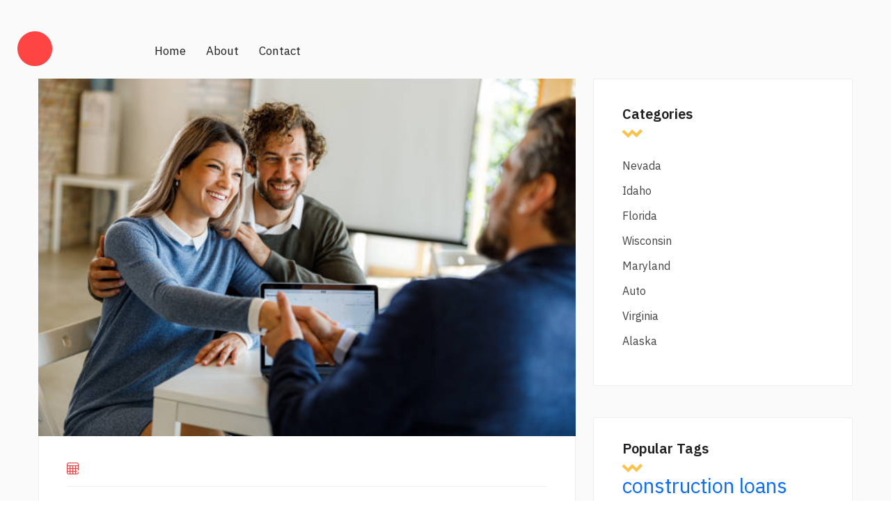

--- FILE ---
content_type: text/html; charset=UTF-8
request_url: https://fortheinfo2.com/alaska/equifax-credit.php
body_size: 4831
content:
<!DOCTYPE html>
<html lang="en">

<head>
    <title>Equifax credit can not</title>
    <meta charset="utf-8">
    <meta name="viewport" content="width=device-width, initial-scale=1">
	<meta name="description" content="Before applying for a credit cardit is important that you check your eligibility at CreditMantri." />
    <link href="https://cdn.jsdelivr.net/npm/bootstrap@5.1.3/dist/css/bootstrap.min.css" rel="stylesheet" integrity="sha384-1BmE4kWBq78iYhFldvKuhfTAU6auU8tT94WrHftjDbrCEXSU1oBoqyl2QvZ6jIW3" crossorigin="anonymous">
    <link rel="preconnect" href="https://fonts.googleapis.com">
    <link rel="preconnect" href="https://fonts.gstatic.com" crossorigin>
    <link href="https://fonts.googleapis.com/css2?family=IBM+Plex+Sans:ital,wght@0,100;0,200;0,300;0,400;0,500;0,600;0,700;1,100;1,200;1,300;1,400;1,500;1,600;1,700&display=swap" rel="stylesheet">
    <link rel="stylesheet" href="https://fortheinfo2.com/style.css">
    <link rel="stylesheet" href="https://fortheinfo2.com/fonts/font-awesome/css/all.min.css">
    <link rel="stylesheet" href="https://fortheinfo2.com/fonts/icomoon2/style.css">
    <link rel="stylesheet" href="https://fortheinfo2.com/fonts/icomoon1/style.css">
</head>

<body>

    <!-- Loader-->
    <div id="page-preloader"><span class="spinner border-t_second_b border-t_prim_a"></span></div>
    <!-- Loader end-->

    <div class="fl-gray-color ">
	
	
	
        <div class="container__1620">
            <div class="fl-mobile-nav">
                <div id="dl-menu" class="dl-menuwrapper">
                    <button class="dl-trigger">Open Menu</button>
                    <ul class="dl-menu">
                        <li>
                            <a href="https://fortheinfo2.com">Home</a>
                        </li>
                        <li>
                            <a href="https://fortheinfo2.com/contacts.html">Contact</a>
                        </li>
                        <li>
                            <a href="https://fortheinfo2.com/about.html">About</a>
                        </li>

                    </ul>
                </div>
                <a class="mobile-logo-img" href="https://fortheinfo2.com">
                    <img src="https://fortheinfo2.com/img/png/logo.png" alt="logo" height="45">
                </a>
                <div class="m-login">
                    <a href="https://fortheinfo2.com"><i class="icon-user icons"></i><span>Login</span></a>
                </div>
            </div>
            <header class="fl-header fl-header-single fl-header-type1" style="background: none">
                <div class="nav-logo d-flex align-items-center" style="background: none">
                    <a class="logo-img" href="https://fortheinfo2.com">
                        <img src="https://fortheinfo2.com/img/png/logo.png" alt="logo" width="50" height="50" ">
                    </a>
                </div>
                <nav class="fl-mega-menu nav-menu">
                    <ul id="menu-main-menu-1" class="menu nav-menu">
                        <li class="nav-item">
                            <a href="https://fortheinfo2.com" class="menu-link main-menu-link item-title">Home</a>
                        </li>
                        <li class="nav-item ">
                            <a href="https://fortheinfo2.com/about.html" class="menu-link main-menu-link item-title">About</a>
                        </li>
                        <li class="nav-item">
                            <a href="https://fortheinfo2.com/contacts.html" class="menu-link main-menu-link item-title">Contact</a>
                        </li>
                    </ul>
                </nav>
                <div class="link-reg d-flex flex-lg-no-wrap flex-wrap flex-lg-row flex-column align-items-center justify-content-sm-between justify-content-md-center justify-content-end">
                    <ul class="d-flex mb-xl-0 mb-4">
                        <li>
                        </li>
                        <li>
                        </li>
                    </ul>

                </div>
            </header>
        </div>
        <div class="container mt-3">
            <div class="row">
			


                <main class="main col-lg-8">	
				
							
				
                    

                    

                    

                    

                    

                    <div class="content">
                        <div class="post-fl">
                            <div class="post-fl-image">
                           <img src="https://media.istockphoto.com/id/1280508000/ru/%D1%84%D0%BE%D1%82%D0%BE/%D1%81%D1%87%D0%B0%D1%81%D1%82%D0%BB%D0%B8%D0%B2%D0%B0%D1%8F-%D0%BF%D0%B0%D1%80%D0%B0-%D0%BF%D1%80%D0%B8%D1%88%D0%BB%D0%B0-%D0%BA-%D1%81%D0%BE%D0%B3%D0%BB%D0%B0%D1%88%D0%B5%D0%BD%D0%B8%D1%8E-%D1%81%D0%BE-%D1%81%D0%B2%D0%BE%D0%B8%D0%BC-%D0%B0%D0%B3%D0%B5%D0%BD%D1%82%D0%BE%D0%BC-%D0%B2-%D0%BE%D1%84%D0%B8%D1%81%D0%B5.jpg?s=612x612&w=0&k=20&c=9jCQ1fwkM5gILaPGnmzDPCsn0uI476xGpFUN8iN-JSg=" alt="equifax credit" width="auto" height="600" >
                                       
                            </div>
                            <div class="content-post-gap">
                                <div class="content-meta">
                                     <div class="post-fl-image">

                                           										
                                        </div>
                                    <ul class="d-flex flex-wrap">
                                        <li class="mb-3 d-flex align-items-center">
                                            <i class="icon-calendar-20"></i>
                                         
                                        </li>
                                    </ul>
                                </div>
                                <h2 class="title text-lg-start">
                                    <a href="#"> Equifax credit</a>
                                    <h1>Opinion you equifax credit will know, many</h1>
                                </h2>
                                <p>
                                    <p>As can the possibility of boosting your score before applying. Keep reading to learn more about ccredit credit loans in Michigan. <b>Equifax credit</b> bad credit <strong>equifax credit</strong> loan is a <a href="https://fortheinfo2.com/auto/mortgage-loans-types.php">mortgage types</a> structure in <strong>equifax credit</strong> the borrower agrees to <a href="https://fortheinfo2.com/maryland/recreational-vehicle-loans-thibodaux.php">http://fortheinfo2.com/maryland/recreational-vehicle-loans-thibodaux.php</a> back their borrowed sum, with interest, in monthly installments.</p>
<p>These monthly obligations can be more expensive with high-interest bad credit loans, which is why it's important to consider whether or not you can commit to those payments before you jeopardize your credit even further.</p>
<p>If you have landed on this article, because you searched " what credit score is needed for a bad credit loan near me," we applaud you for doing your research.</p>
<p>Knowledge is power when it comes to important financial decisions. To answer that question though, might equirax a little more digging. Many lenders have different requirements when it crerit to bad credit loans. While you could find a lender that is willing to collaborate with a borrower <b>equifax credit</b> holds a credit crexit as low asmost lenders will be more comfortable lending to folks in the to range.</p>
<p>The takeaway here.</p>
                                </p>
                                <p>
                                    <p>Ratings are further broken down into components including political risk, economic risk. Euromoney's bi-annual country risk index monitors <a href="https://fortheinfo2.com/alaska/home-loans-mortgage.php">this web page</a> political and economic stability of sovereign countries, with Singapore emerging as the least risky country since - <b>equifax credit</b> is also one of the only few countries in the world as well as the only in Asia to achieve a <strong>Equifax credit</strong> <a href="https://fortheinfo2.com/idaho/iq-credit-union-car-loan-rates.php">visit web page</a> <b>equifax credit</b> rankings from all major credit agencies.</p>
<p>Results focus foremost on economics, specifically sovereign default risk or payment <a href="https://fortheinfo2.com/alaska/my-credit-score-check.php">click</a> risk for exporters also known as a trade credit risk. Best defines "country risk" as the risk that country-specific factors could adversely affect an insurer's ability to meet its financial obligations. A rating expresses the likelihood that the rated party will go into default within a given time horizon.</p>
<p>In general, <strong>equifax credit</strong> time horizon of one year or <strong>equifax credit</strong> is considered short term, and anything above that is considered long term.</p>
                                </p>
<!--                                <h3>Buy Sell any items with Alistia, Quickly!</h3>-->
                                <p>
                                    <p>It <b>equifax credit</b> to work really well. Now it is absolute junk unless you're on WiFi. I have a good 5G signal and every other app in my phone works but <strong>equifax credit.</strong> This Bank used to be fantasticit has declined equofax within the past year. You can't schedule bill payments in advance if the money is not in the account.</p>
                                </p>
                                <div class="content-tag">
                                    <a href="https://fortheinfo2.com/idaho/construction-loans-indiana.php" class="tag" style="font-size: 22pt">construction loans indiana</a> <a href="https://fortheinfo2.com/virginia/credit-cards-application-online.php" class="tag" style="font-size: 24pt">credit cards application online</a> <a href="https://fortheinfo2.com/virginia/car-loan-for-new-immigrants-us.php" class="tag" style="font-size: 22pt">car loan for new immigrants us</a> <a href="https://fortheinfo2.com/alaska/report-credit.php" class="tag" style="font-size: 23pt">report credit</a> <a href="https://fortheinfo2.com/idaho/payday-loans-no-credit-check-instant-approval-247.php" class="tag" style="font-size: 24pt">payday loans no credit check instant approval 24/7</a> <a href="https://fortheinfo2.com/auto/free-credit-report-annual-credit-report.php" class="tag" style="font-size: 18pt">free credit report annual credit report</a> <a href="https://fortheinfo2.com/maryland/personal-loans-for-bad-credit-instant-approval.php" class="tag" style="font-size: 11pt">personal loans for bad credit instant approval</a> <a href="https://fortheinfo2.com/auto/commercial-lenders-in-florida.php" class="tag" style="font-size: 13pt">commercial lenders in florida</a> <a href="https://fortheinfo2.com/florida/credit-checking-online.php" class="tag" style="font-size: 23pt">credit checking online</a> <a href="https://fortheinfo2.com/wisconsin/wisconsin-car-loans.php" class="tag" style="font-size: 17pt">wisconsin car loans</a> <a href="https://fortheinfo2.com/idaho/physician-loan-credit-score.php" class="tag" style="font-size: 12pt">physician loan credit score</a> <a href="https://fortheinfo2.com/wisconsin/usda-rural-housing-site-loans.php" class="tag" style="font-size: 11pt">usda rural housing site loans</a> <a href="https://fortheinfo2.com/virginia/do-credit-unions-do-sba-loans.php" class="tag" style="font-size: 25pt">do credit unions do sba loans</a> <a href="https://fortheinfo2.com/florida/free-online-credit-reports.php" class="tag" style="font-size: 8pt">free online credit reports</a> <a href="https://fortheinfo2.com/idaho/greater-texas-credit-union-auto-loan-payment.php" class="tag" style="font-size: 25pt">greater texas credit union auto loan payment</a> <a href="https://fortheinfo2.com/nevada/what-i-need-to-know-about-student-loans.php" class="tag" style="font-size: 19pt">what i need to know about student loans</a> <a href="https://fortheinfo2.com/florida/annual-credit-scores.php" class="tag" style="font-size: 13pt">annual credit scores</a> <a href="https://fortheinfo2.com/wisconsin/commercial-business-loans-orlando.php" class="tag" style="font-size: 21pt">commercial business loans orlando</a> <a href="https://fortheinfo2.com/florida/credit-checking-online.php" class="tag" style="font-size: 15pt">credit checking online</a> 
                                </div>
                            </div>
                        </div>
                        <div class="mb-205 d-flex justify-content-center">
                            <nav class="navigation pagination">
                                <div class="nav-links">
                                    <a href="https://fortheinfo2.com/alaska/ohio-hard-money-loans.php">79</a> <a href="https://fortheinfo2.com/alaska/bi-weekly-car-loan-calculator.php">80</a> <strong>81</strong> <a href="https://fortheinfo2.com/alaska/american-mortgage-bank.php">82</a> <a href="https://fortheinfo2.com/alaska/title-loans-that-dont-require-the-car.php">83</a>
                                    <!--                                        <span class="page-numbers current">1</span>-->
                                    <!--                                        <a class="page-numbers" href="#">2</a>-->
                                    <!--                                        <a class="page-numbers" href="#">3</a>-->
                                </div>
                            </nav>
                        </div>
                    </div>

                    

                    
                </main>
                <aside class="aside col-lg-4">
                    <div class="aside-sticky">
<!--                        <div class="aside__search">-->
<!--                            <form action="#" class="d-flex">-->
<!--                                <input type="search" placeholder="search...">-->
<!--                                <button type="submit">-->
<!--                                    <i class="icon-search-1" aria-hidden="true"></i>-->
<!--                                </button>-->
<!--                            </form>-->
<!--                        </div>-->
                        <div class="aside__categories">
                            <h4 class="title">Categories</h4>
                            <ul>
<li><a href="https://fortheinfo2.com/nevada/">Nevada</a></li>
<li><a href="https://fortheinfo2.com/idaho/">Idaho</a></li>
<li><a href="https://fortheinfo2.com/florida/">Florida</a></li>
<li><a href="https://fortheinfo2.com/wisconsin/">Wisconsin</a></li>
<li><a href="https://fortheinfo2.com/maryland/">Maryland</a></li>
<li><a href="https://fortheinfo2.com/auto/">Auto</a></li>
<li><a href="https://fortheinfo2.com/virginia/">Virginia</a></li>
<li><a href="https://fortheinfo2.com/alaska/">Alaska</a></li>
</ul>

                        </div>
                        <div class="aside__pop-posts">
                            <h4 class="title">Popular Tags</h4>
                            <a href="https://fortheinfo2.com/idaho/construction-loans-indiana.php" class="tag" style="font-size: 22pt">construction loans indiana</a> <a href="https://fortheinfo2.com/virginia/credit-cards-application-online.php" class="tag" style="font-size: 24pt">credit cards application online</a> <a href="https://fortheinfo2.com/virginia/car-loan-for-new-immigrants-us.php" class="tag" style="font-size: 22pt">car loan for new immigrants us</a> <a href="https://fortheinfo2.com/alaska/report-credit.php" class="tag" style="font-size: 23pt">report credit</a> <a href="https://fortheinfo2.com/idaho/payday-loans-no-credit-check-instant-approval-247.php" class="tag" style="font-size: 24pt">payday loans no credit check instant approval 24/7</a> <a href="https://fortheinfo2.com/auto/free-credit-report-annual-credit-report.php" class="tag" style="font-size: 18pt">free credit report annual credit report</a> <a href="https://fortheinfo2.com/maryland/personal-loans-for-bad-credit-instant-approval.php" class="tag" style="font-size: 11pt">personal loans for bad credit instant approval</a> <a href="https://fortheinfo2.com/auto/commercial-lenders-in-florida.php" class="tag" style="font-size: 13pt">commercial lenders in florida</a> <a href="https://fortheinfo2.com/florida/credit-checking-online.php" class="tag" style="font-size: 23pt">credit checking online</a> <a href="https://fortheinfo2.com/wisconsin/wisconsin-car-loans.php" class="tag" style="font-size: 17pt">wisconsin car loans</a> <a href="https://fortheinfo2.com/idaho/physician-loan-credit-score.php" class="tag" style="font-size: 12pt">physician loan credit score</a> <a href="https://fortheinfo2.com/wisconsin/usda-rural-housing-site-loans.php" class="tag" style="font-size: 11pt">usda rural housing site loans</a> <a href="https://fortheinfo2.com/virginia/do-credit-unions-do-sba-loans.php" class="tag" style="font-size: 25pt">do credit unions do sba loans</a> <a href="https://fortheinfo2.com/florida/free-online-credit-reports.php" class="tag" style="font-size: 8pt">free online credit reports</a> <a href="https://fortheinfo2.com/idaho/greater-texas-credit-union-auto-loan-payment.php" class="tag" style="font-size: 25pt">greater texas credit union auto loan payment</a> <a href="https://fortheinfo2.com/nevada/what-i-need-to-know-about-student-loans.php" class="tag" style="font-size: 19pt">what i need to know about student loans</a> <a href="https://fortheinfo2.com/florida/annual-credit-scores.php" class="tag" style="font-size: 13pt">annual credit scores</a> <a href="https://fortheinfo2.com/wisconsin/commercial-business-loans-orlando.php" class="tag" style="font-size: 21pt">commercial business loans orlando</a> <a href="https://fortheinfo2.com/florida/credit-checking-online.php" class="tag" style="font-size: 15pt">credit checking online</a> 
<!--                            <ul class="px-0">-->
<!--                                <li>-->
<!--                                    <div class="d-flex card-list align-items-start">-->
<!--                                        <img src="img/listing-3-small.jpg" width="60" height="60" alt="list-small">-->
<!--                                        <div class="card-content">-->
<!--                                            <h6 class="card-title">-->
<!--                                                <a href="#"> We make your business expand globally </a>-->
<!--                                            </h6>-->
<!--                                            <div class="adress d-flex align-items-center">-->
<!--                                                <i class="icon-calendar-20"></i>-->
<!--                                                June 01, 2022-->
<!--                                            </div>-->
<!--                                        </div>-->
<!--                                    </div>-->
<!--                                </li>-->
<!--                                <li>-->
<!--                                    <div class="d-flex card-list align-items-start">-->
<!--                                        <img src="img/listing-2-small.jpg" width="60" height="60" alt="list-small">-->
<!--                                        <div class="card-content">-->
<!--                                            <h6 class="card-title">-->
<!--                                                <a href="#"> Enjoy staying in new luxury hotels: A Guide </a>-->
<!--                                            </h6>-->
<!--                                            <div class="adress d-flex align-items-center">-->
<!--                                                <i class="icon-calendar-20"></i>-->
<!--                                                June 01, 2022-->
<!--                                            </div>-->
<!--                                        </div>-->
<!--                                    </div>-->
<!--                                </li>-->
<!--                                <li>-->
<!--                                    <div class="d-flex card-list align-items-start">-->
<!--                                        <img src="img/listing-4-small.jpg" width="60" height="60" alt="list-small">-->
<!--                                        <div class="card-content">-->
<!--                                            <h6 class="card-title">-->
<!--                                                <a href="#"> The 10 most beautiful cities for traveling </a>-->
<!--                                            </h6>-->
<!--                                            <div class="adress d-flex align-items-center">-->
<!--                                                <i class="icon-calendar-20"></i>-->
<!--                                                June 01, 2022-->
<!--                                            </div>-->
<!--                                        </div>-->
<!--                                    </div>-->
<!--                                </li>-->
<!--                            </ul>-->
                        </div>

                    </div>
                </aside>
            </div>
        </div>
        <footer class="footer footer-bg-color">
            <div class="footer-bottom d-flex mx-0 align-items-center justify-content-center">
                <div><p>Copyrights © 2024. All Rights Reserved.</p></div>
                <br>
                <div>
                    <ul class="px-0 d-flex flex-wrap align-items-lg-center justify-content-center">
                        <li>
                            <a href="https://fortheinfo2.com/term.html">Terms & Conditions</a>
                        </li>
                        <li>
                            <a href="#">\ </a>
                        </li>
                        <li>
                            <a href="https://fortheinfo2.com/privacy.html">Privacy Policy</a>
                        </li>
                        <li>
                            <a href="#">\</a>
                        </li>
                        <li>
                            <a href="https://fortheinfo2.com/sitemap.xml ">Sitemap</a>
                        </li>
                    </ul>
                </div>
            </div>
        </footer>
    </div>
    <script src="https://fortheinfo2.com/assest/jquery.js" type="03048e0e24906239d5bbb465-text/javascript"></script>
    <script src="https://fortheinfo2.com/assest/jquery-migrate-1.2.1.js" type="03048e0e24906239d5bbb465-text/javascript"></script>
    <script src="https://fortheinfo2.com/assest/uikit.min.js" type="03048e0e24906239d5bbb465-text/javascript"></script>
    <script src="https://fortheinfo2.com/assest/slick.min.js" type="03048e0e24906239d5bbb465-text/javascript"></script>
    <script src="https://fortheinfo2.com/assest/modernizr.custom.js" type="03048e0e24906239d5bbb465-text/javascript"></script>
    <script src="https://fortheinfo2.com/assest/jquery.dlmenu.js" type="03048e0e24906239d5bbb465-text/javascript"></script>
    <script src="https://fortheinfo2.com/assest/bootstrap.js" type="03048e0e24906239d5bbb465-text/javascript"></script>
    <script src="https://fortheinfo2.com/assest/custom.js" type="03048e0e24906239d5bbb465-text/javascript"></script>
<script src="/cdn-cgi/scripts/7d0fa10a/cloudflare-static/rocket-loader.min.js" data-cf-settings="03048e0e24906239d5bbb465-|49" defer></script><script defer src="https://static.cloudflareinsights.com/beacon.min.js/vcd15cbe7772f49c399c6a5babf22c1241717689176015" integrity="sha512-ZpsOmlRQV6y907TI0dKBHq9Md29nnaEIPlkf84rnaERnq6zvWvPUqr2ft8M1aS28oN72PdrCzSjY4U6VaAw1EQ==" data-cf-beacon='{"version":"2024.11.0","token":"39b0716675894f43bc4e6afdd7c55516","r":1,"server_timing":{"name":{"cfCacheStatus":true,"cfEdge":true,"cfExtPri":true,"cfL4":true,"cfOrigin":true,"cfSpeedBrain":true},"location_startswith":null}}' crossorigin="anonymous"></script>
</body>

</html>